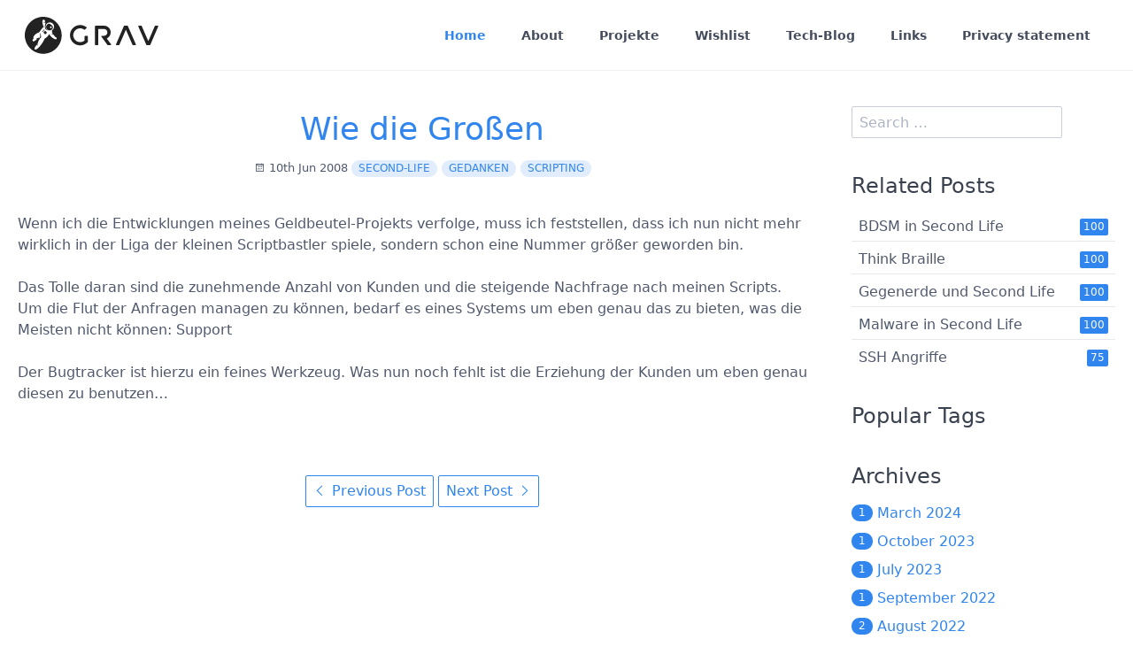

--- FILE ---
content_type: text/html; charset=utf-8
request_url: https://stargazer.at/en/blog/2008-06-10-wie-die-groszen
body_size: 4603
content:
<!DOCTYPE html>
<html lang="en">
<head>
    <meta charset="utf-8" />
    <title>Wie die Großen | Grav</title>

    <meta http-equiv="X-UA-Compatible" content="IE=edge">
    <meta name="viewport" content="width=device-width, initial-scale=1">
        <meta name="generator" content="GravCMS" />
    <meta name="description" content="Grav is an easy to use, yet powerful, open source flat-file CMS" />
    <meta property="og:url" content="https://toei.stargazer.at/blog/2008-06-10-wie-die-groszen" />
    <meta property="og:type" content="website" />
    <meta property="og:title" content="Wie die Großen | Rei&apos;s World" />
    <meta property="og:author" content="Viktoria Rei Bauer" />

    <link rel="icon" type="image/png" href="/user/themes/quark/images/favicon.png" />
    <link rel="canonical" href="https://stargazer.at/en/blog/2008-06-10-wie-die-groszen" />

                        
            
    <link href="/user/plugins/static-social-embeds/assets/css-compiled/fa-all.css" type="text/css" rel="stylesheet">
<link href="/user/plugins/external_links/assets/css/external_links.css" type="text/css" rel="stylesheet">
<link href="/user/plugins/form/assets/form-styles.css" type="text/css" rel="stylesheet">
<link href="/user/plugins/langswitcher/css/langswitcher.css" type="text/css" rel="stylesheet">
<link href="/user/plugins/simplesearch/css/simplesearch.css" type="text/css" rel="stylesheet">
<link href="/user/plugins/youtube/css/youtube.css" type="text/css" rel="stylesheet">
<link href="/user/plugins/login/css/login.css" type="text/css" rel="stylesheet">
<link href="/user/themes/quark/css-compiled/spectre.min.css" type="text/css" rel="stylesheet">
<link href="/user/themes/quark/css-compiled/theme.min.css" type="text/css" rel="stylesheet">
<link href="/user/themes/quark/css/custom.css" type="text/css" rel="stylesheet">
<link href="/user/themes/quark/css/line-awesome.min.css" type="text/css" rel="stylesheet">
<link href="/user/plugins/static-social-embeds/assets/css-compiled/sse.min.css" type="text/css" rel="stylesheet">

    <script src="/system/assets/jquery/jquery-3.x.min.js"></script>
<script src="/user/plugins/static-social-embeds/assets/js/sse.js" defer></script>
<script type="application/ld+json">
{"@context":"https://schema.org","@graph":[{"@type":"Organization","@id":"https://toei.stargazer.at#organization","name":"Viktoria Rei Bauer","url":"https://toei.stargazer.at","sameAs":["https://facebook.com/toeirei/","https://instagram.com/toei.rei","https://www.youtube.com/c/ViktoriaReiBauer","https://twitter.com/ToeiRei"]},{"@type":"WebSite","@id":"https://stargazer.at#website","url":"https://stargazer.at","name":"Grav","publisher":{"@id":"https://toei.stargazer.at#organization"}},{"@type":"WebPage","@id":"https://stargazer.at/en/blog/2008-06-10-wie-die-groszen#webpage","url":"https://stargazer.at/en/blog/2008-06-10-wie-die-groszen","inLanguage":"en","name":"Wie die Gro\u00dfen | Grav","isPartOf":{"@id":"https://stargazer.at#website"},"datePublished":"2008-06-10T00:00:00+02:00","dateModified":"2022-08-25T19:29:56+02:00"}]}
</script>
<script type="text/javascript">
// Matomo
var _paq = window._paq = window._paq || [];
_paq.push(['trackPageView']);
_paq.push(['enableLinkTracking']);
(function() {
  var u="//status.stargazer.at/";
  _paq.push(['setTrackerUrl', u+'matomo.php']);
  _paq.push(['setSiteId', 3]);
  var d=document, g=d.createElement('script'), s=d.getElementsByTagName('script')[0];
  g.type='text/javascript'; g.async=true; g.src=u+'matomo.js'; s.parentNode.insertBefore(g,s);
})();
// End Matomo Code
</script>

</head>
<body id="top" class=" header-fixed header-animated sticky-footer">
    <div id="page-wrapper">
            <section id="header" class="section">
            <section class="container grid-xl">
                <nav class="navbar">
                    <section class="navbar-section logo">
                        <a href="/en" class="navbar-brand mr-10">
  <svg xmlns="http://www.w3.org/2000/svg" fill-rule="evenodd" viewBox="0 0 504 140" clip-rule="evenodd"><path d="M235.83 71.56h-7.98c-1.2 0-2.2 1-2.2 2.2V89.1l-.15.13c-4.7 3.96-10.64 6.14-16.72 6.14-14.36 0-26.04-11.68-26.04-26.04s11.68-26.04 26.04-26.04c5.58 0 10.92 1.76 15.44 5.1.87.66 2.1.57 2.86-.2l5.7-5.7c.44-.44.67-1.05.63-1.68-.02-.62-.32-1.2-.82-1.6-6.76-5.35-15.2-8.3-23.8-8.3-21.18 0-38.42 17.23-38.42 38.4 0 21.2 17.24 38.42 38.42 38.42 10.93 0 21.4-4.7 28.7-12.9.35-.4.55-.93.55-1.47v-19.6c0-1.22-.98-2.2-2.2-2.2M502.8 34.44c-.4-.6-1.1-.98-1.84-.98h-8.7c-.87 0-1.66.52-2 1.32l-24.5 56.84-24.9-56.85c-.36-.8-1.15-1.3-2.02-1.3h-8.72c-.74 0-1.44.36-1.84.98-.4.62-.48 1.4-.17 2.1l30.2 68.85c.34.8 1.13 1.32 2 1.32h11c.88 0 1.67-.53 2.02-1.33l29.66-68.87c.3-.68.22-1.47-.2-2.1"/><path d="M388.68 34.77c-.35-.8-1.14-1.32-2-1.32h-11c-.88 0-1.67.53-2.02 1.33L344 103.64c-.3.68-.22 1.47.18 2.08.4.62 1.1 1 1.84 1h8.7c.86 0 1.66-.53 2-1.33l24.5-56.86 24.9 56.86c.36.8 1.15 1.32 2.02 1.32h8.72c.74 0 1.44-.38 1.84-1 .4-.62.47-1.4.17-2.1l-30.2-68.85zM309.2 81.52l.47-.22c8.68-4.2 14.28-13.1 14.28-22.67 0-13.88-11.3-25.18-25.17-25.18H266.9c-1.2 0-2.2 1-2.2 2.2v68.86c0 1.23 1 2.22 2.2 2.22h8c1.2 0 2.2-1 2.2-2.2V45.8h21.68c7.05 0 12.8 5.75 12.8 12.8 0 5.9-4 11-9.73 12.42-1.04.26-2.07.4-3.07.4h-7.98c-.83 0-1.6.46-1.96 1.2-.38.73-.3 1.62.2 2.3l22.6 30.87c.42.58 1.08.92 1.78.92h9.9c.84 0 1.6-.47 1.97-1.2.37-.75.3-1.64-.2-2.3l-15.9-21.7zM107.2 80.97c-7.26-4.8-11.4-8.85-15.02-16.1-2.47 4.97-8.24 12.37-17.96 18.2-4.86 15.1-27.96 44-35.43 39.9-2.22-1.2-2.64-2.8-2.15-4.45.54-4.13 9.08-13.62 9.08-13.62s.18 2 2.92 6.18c-3.6-11.2 5.96-25.03 8.5-29.73 3.98-1.27 4.27-6.4 4.27-6.4.26-7.9-3.28-13.63-6.7-17.05 2.46 3 3.25 7.54 3.37 11.7v.02c0 .47 0 .93 0 1.4-.12 3.43-1.16 8.18-3.38 8.18v.03c-2.28-.1-5.1.4-7.63 1.18l-5.6 1.34s2.98-.13 4.6 1.25c-1.8 2.9-5.78 6.53-10.22 8.58-6.45 3-8.3-2.96-5.03-6.84.8-.94 1.62-1.74 2.38-2.4-.5-.5-.8-1.2-.88-2.06 0 0 0 0 0-.02-.46-1.97-.2-4.54 2.6-8.62.54-.86 1.2-1.75 2-2.65.02-.04.04-.07.07-.1.03-.04.07-.08.1-.12.02-.02.04-.04.06-.06.2-.23.42-.45.64-.67 3.34-3.4 8.6-6.96 16.9-10.15C64.4 43.68 67.94 41 67.94 41c1.07-1.1 2.94-2.45 3.63-2.8-5.05-8.77-6.07-21.15-4.75-24.5-.1.2-.2.38-.3.57.5-1.14.83-1.5 1.34-2.1 1.38-1.64 6.06-2.5 7.74.96.9 1.84 1.06 4.23 1.03 6.02-3.7-.2-7.06 4.04-7.06 4.04s3.07-1.46 6.88-1.5c0 0 1 .9 2.28 2.56-1.7 3.2-4.52 10.02-2.5 17.16.35 1.4.86 2.62 1.5 3.65.02.05.04.1.07.14.05.07.1.13.14.2 3.37 5.06 9.54 5.66 9.54 5.66-2.9-1.45-5.27-3.76-6.8-6.56-.82-1.5-1.3-2.77-1.6-3.77-1.64-6.3.77-10 2.14-12.47 3.17-4.9 8.95-7.9 15.15-7.18 8.72 1 14.97 8.86 13.98 17.57-.6 5.32-3.78 9.72-8.15 12.12 1.05 2.84-.07 6.28-.07 6.28 2.64 3.32 2.76 5.23 2.67 7-3.36-.55-6.62 1.7-6.62 1.7s6.48-1.53 10.24 1.82c2.44 2.64 4.08 5 5.05 6.77 1.4 2.5 7.86 2.68 7.12 7.2-.74 4.5-5.68 4.53-13.4-.57M69.56 0C31.15 0 0 31.15 0 69.57c0 38.42 31.15 69.57 69.57 69.57 38.42 0 69.57-31.15 69.57-69.57C139.14 31.15 108 0 69.57 0M73.8 51.7c.8-.82.8-2.14 0-2.95-.82-.82-2.14-.82-2.95 0-.82.8-.82 2.13 0 2.94.8.8 2.13.8 2.95 0M66.45 53.15c-.82.8-.82 2.13 0 2.95.8.8 2.13.8 2.94 0 .8-.82.8-2.14 0-2.95-.82-.8-2.14-.8-2.95 0"/><path d="M79.23 54.23c-1.27-1.27-3.34-1.27-4.6 0l-2.72 2.7c-1.27 1.3-1.27 3.35 0 4.63l3 2.97c1.26 1.28 3.32 1.28 4.6 0l2.7-2.7c1.28-1.28 1.28-3.35 0-4.62l-2.97-2.97zM95.76 41.44c-2.15-2.57 1.87-7.25 4.4-4.46 4.64 5.15-2.25 7.04-4.4 4.46m9.24 2.7c3.45-6.56-1.42-10.4-4.77-13.53-5.36-5.03-10.7-7.2-16.8-.23-6.1 6.98-2.24 15.07 3.35 19.06 5.58 4 14.78 1.25 18.22-5.3"/></svg></a>                    </section>
                    <section class="navbar-section desktop-menu">

                        <nav class="dropmenu animated">
                                                    
<ul >
                <li>
      <a href="/en" class="active">
        Home
      </a>
          </li>
          <li>
      <a href="/en/about" class="">
        About
      </a>
          </li>
          <li>
      <a href="/en/projects" class="">
        Projekte
      </a>
          </li>
          <li>
      <a href="/en/wishlist" class="">
        Wishlist
      </a>
          </li>
          <li>
      <a href="/en/tech-blog" class="">
        Tech-Blog
      </a>
          </li>
          <li>
      <a href="/en/links" class="">
        Links
      </a>
          </li>
          <li>
      <a href="/en/datenschutzerklaerung" class="">
        Privacy statement
      </a>
          </li>
  
</ul>

                                                </nav>

                        
                    </section>
                </nav>
            </section>
        </section>
        <div class="mobile-menu">
            <div class="button_container" id="toggle">
                <span class="top"></span>
                <span class="middle"></span>
                <span class="bottom"></span>
            </div>
        </div>
    
        
        <section id="start">
        <section id="body-wrapper" class="section blog-listing">
    <section class="container grid-xl">

        
        
<div class="columns">
    <div id="item" class="column col-9 col-md-12 extra-spacing">
                        <div class="content-item h-entry">

    <div class="content-title text-center">
            <h2 class="p-name mt-1"><a href="/en/blog/2008-06-10-wie-die-groszen" class="u-url">Wie die Großen</a></h2>
                <span class="blog-date">
    <time class="dt-published" datetime="2008-06-10T00:00:00+02:00">
        <i class="fa fa-calendar"></i> 10th Jun 2008
    </time>
</span>
        <span class="tags">
        <a class="label label-rounded label-secondary p-category" href="/en/tag:second-life#body-wrapper">second-life</a>
        <a class="label label-rounded label-secondary p-category" href="/en/tag:Gedanken#body-wrapper">Gedanken</a>
        <a class="label label-rounded label-secondary p-category" href="/en/tag:scripting#body-wrapper">scripting</a>
    </span>
    </div>
    <div class="e-content">
        <p>Wenn ich die Entwicklungen meines Geldbeutel‐Projekts verfolge, muss ich feststellen, dass ich nun nicht mehr wirklich in der Liga der kleinen Scriptbastler spiele, sondern schon eine Nummer größer geworden bin.</p>
<p>Das Tolle daran sind die zunehmende Anzahl von Kunden und die steigende Nachfrage nach meinen Scripts. Um die Flut der Anfragen managen zu können, bedarf es eines Systems um eben genau das zu bieten, was die Meisten nicht können: Support</p>
<p>Der Bugtracker ist hierzu ein feines Werkzeug. Was nun noch fehlt ist die Erziehung der Kunden um eben genau diesen zu benutzen…</p>
    </div>

    </div>

<p class="prev-next text-center">
                <a class="btn" href="/en/blog/2008-06-03-was-ist-eigentlich-die-weibliche-form-von-dj"><i class="fa fa-angle-left"></i> Previous Post</a>
    
            <a class="btn" href="/en/blog/2008-06-19-was-geldbeutel-25-bringt">Next Post <i class="fa fa-angle-right"></i></a>
    </p>
                </div>
        <div id="sidebar" class="column col-3 col-md-12">
                        
<div class="sidebar-content">
    <div class="search-wrapper">
    <form name="search" data-simplesearch-form>
        <input
            name="searchfield"
            class="search-input"
            aria-label="search"
            type="text"
             data-min="3"             required
            placeholder="Search …"
            value=""
            data-search-invalid="Please add at least 3 characters"
            data-search-separator=":"
            data-search-input="/en/search/query"
        />
            </form>
</div>
</div>
<div class="sidebar-content">
    <h4>Related Posts</h4>
    <ul class="related-pages menu">
                                <li class="menu-item">
                                    <div class="menu-badge">
                        <span class="label label-primary">100</span>
                    </div>
                                <a href="/en/blog/2009-08-28-bdsm-in-second-life" title="BDSM in Second Life">BDSM in Second Life</a>
            </li>
                                        <li class="menu-item">
                                    <div class="menu-badge">
                        <span class="label label-primary">100</span>
                    </div>
                                <a href="/en/blog/2009-02-07-think-braille" title="Think Braille">Think Braille</a>
            </li>
                                        <li class="menu-item">
                                    <div class="menu-badge">
                        <span class="label label-primary">100</span>
                    </div>
                                <a href="/en/blog/2008-05-26-gegenerde-und-second-life" title="Gegenerde und Second Life">Gegenerde und Second Life</a>
            </li>
                                        <li class="menu-item">
                                    <div class="menu-badge">
                        <span class="label label-primary">100</span>
                    </div>
                                <a href="/en/blog/2008-04-29-malware-in-second-life" title="Malware in Second Life">Malware in Second Life</a>
            </li>
                                        <li class="menu-item">
                                    <div class="menu-badge">
                        <span class="label label-primary">75</span>
                    </div>
                                <a href="/en/blog/2018-11-19-ssh-angriffe" title="SSH Angriffe">SSH Angriffe</a>
            </li>
            </ul></div>



<div class="sidebar-content">
    <h4>Popular Tags</h4>
    
</div>
<div class="sidebar-content">
    <h4>Archives</h4>
	<ul class="archives">

    <li>
    	<a href="/en/archives_month:mar_2024">
                <span class="label label-rounded label-primary">1</span>
                  <span class="archive_date">March 2024 </span>
        </a>
    </li>
    <li>
    	<a href="/en/archives_month:oct_2023">
                <span class="label label-rounded label-primary">1</span>
                  <span class="archive_date">October 2023 </span>
        </a>
    </li>
    <li>
    	<a href="/en/archives_month:jul_2023">
                <span class="label label-rounded label-primary">1</span>
                  <span class="archive_date">July 2023 </span>
        </a>
    </li>
    <li>
    	<a href="/en/archives_month:sep_2022">
                <span class="label label-rounded label-primary">1</span>
                  <span class="archive_date">September 2022 </span>
        </a>
    </li>
    <li>
    	<a href="/en/archives_month:aug_2022">
                <span class="label label-rounded label-primary">2</span>
                  <span class="archive_date">August 2022 </span>
        </a>
    </li>
    <li>
    	<a href="/en/archives_month:jun_2021">
                <span class="label label-rounded label-primary">1</span>
                  <span class="archive_date">June 2021 </span>
        </a>
    </li>
    <li>
    	<a href="/en/archives_month:jan_2021">
                <span class="label label-rounded label-primary">1</span>
                  <span class="archive_date">January 2021 </span>
        </a>
    </li>
    <li>
    	<a href="/en/archives_month:dec_2020">
                <span class="label label-rounded label-primary">1</span>
                  <span class="archive_date">December 2020 </span>
        </a>
    </li>
    <li>
    	<a href="/en/archives_month:sep_2020">
                <span class="label label-rounded label-primary">1</span>
                  <span class="archive_date">September 2020 </span>
        </a>
    </li>
    <li>
    	<a href="/en/archives_month:aug_2020">
                <span class="label label-rounded label-primary">1</span>
                  <span class="archive_date">August 2020 </span>
        </a>
    </li>
    <li>
    	<a href="/en/archives_month:jun_2020">
                <span class="label label-rounded label-primary">1</span>
                  <span class="archive_date">June 2020 </span>
        </a>
    </li>
    <li>
    	<a href="/en/archives_month:may_2020">
                <span class="label label-rounded label-primary">1</span>
                  <span class="archive_date">May 2020 </span>
        </a>
    </li>
</ul>
</div>
<div class="sidebar-content syndicate">
    <h4>Syndicate</h4>
    <a class="btn" href="/en/blog.atom"><i class="fa fa-rss-square"></i> Atom 1.0</a>
    <a class="btn" href="/en/blog.rss"><i class="fa fa-rss-square"></i> RSS</a>
    <a class="btn" href="/en/blog.json"><i class="fa fa-rss-square"></i> JSON</a></div>
                </div>
    </div>


    </section>
</section>
        </section>

    </div>

            <section id="footer" class="section bg-gray">
    <section class="container grid-xl">
        <p><a href="https://getgrav.org">Grav</a> was <i class="fa fa-code"></i> with <i class="fa fa-heart-o pulse "></i> by <a href="https://trilby.media">Trilby Media</a>.</p>
    </section>
</section>
    
        <div class="mobile-container">
        <div class="overlay" id="overlay">
            <div class="mobile-logo">
                <a href="/en" class="navbar-brand mr-10">
  <svg xmlns="http://www.w3.org/2000/svg" fill-rule="evenodd" viewBox="0 0 504 140" clip-rule="evenodd"><path d="M235.83 71.56h-7.98c-1.2 0-2.2 1-2.2 2.2V89.1l-.15.13c-4.7 3.96-10.64 6.14-16.72 6.14-14.36 0-26.04-11.68-26.04-26.04s11.68-26.04 26.04-26.04c5.58 0 10.92 1.76 15.44 5.1.87.66 2.1.57 2.86-.2l5.7-5.7c.44-.44.67-1.05.63-1.68-.02-.62-.32-1.2-.82-1.6-6.76-5.35-15.2-8.3-23.8-8.3-21.18 0-38.42 17.23-38.42 38.4 0 21.2 17.24 38.42 38.42 38.42 10.93 0 21.4-4.7 28.7-12.9.35-.4.55-.93.55-1.47v-19.6c0-1.22-.98-2.2-2.2-2.2M502.8 34.44c-.4-.6-1.1-.98-1.84-.98h-8.7c-.87 0-1.66.52-2 1.32l-24.5 56.84-24.9-56.85c-.36-.8-1.15-1.3-2.02-1.3h-8.72c-.74 0-1.44.36-1.84.98-.4.62-.48 1.4-.17 2.1l30.2 68.85c.34.8 1.13 1.32 2 1.32h11c.88 0 1.67-.53 2.02-1.33l29.66-68.87c.3-.68.22-1.47-.2-2.1"/><path d="M388.68 34.77c-.35-.8-1.14-1.32-2-1.32h-11c-.88 0-1.67.53-2.02 1.33L344 103.64c-.3.68-.22 1.47.18 2.08.4.62 1.1 1 1.84 1h8.7c.86 0 1.66-.53 2-1.33l24.5-56.86 24.9 56.86c.36.8 1.15 1.32 2.02 1.32h8.72c.74 0 1.44-.38 1.84-1 .4-.62.47-1.4.17-2.1l-30.2-68.85zM309.2 81.52l.47-.22c8.68-4.2 14.28-13.1 14.28-22.67 0-13.88-11.3-25.18-25.17-25.18H266.9c-1.2 0-2.2 1-2.2 2.2v68.86c0 1.23 1 2.22 2.2 2.22h8c1.2 0 2.2-1 2.2-2.2V45.8h21.68c7.05 0 12.8 5.75 12.8 12.8 0 5.9-4 11-9.73 12.42-1.04.26-2.07.4-3.07.4h-7.98c-.83 0-1.6.46-1.96 1.2-.38.73-.3 1.62.2 2.3l22.6 30.87c.42.58 1.08.92 1.78.92h9.9c.84 0 1.6-.47 1.97-1.2.37-.75.3-1.64-.2-2.3l-15.9-21.7zM107.2 80.97c-7.26-4.8-11.4-8.85-15.02-16.1-2.47 4.97-8.24 12.37-17.96 18.2-4.86 15.1-27.96 44-35.43 39.9-2.22-1.2-2.64-2.8-2.15-4.45.54-4.13 9.08-13.62 9.08-13.62s.18 2 2.92 6.18c-3.6-11.2 5.96-25.03 8.5-29.73 3.98-1.27 4.27-6.4 4.27-6.4.26-7.9-3.28-13.63-6.7-17.05 2.46 3 3.25 7.54 3.37 11.7v.02c0 .47 0 .93 0 1.4-.12 3.43-1.16 8.18-3.38 8.18v.03c-2.28-.1-5.1.4-7.63 1.18l-5.6 1.34s2.98-.13 4.6 1.25c-1.8 2.9-5.78 6.53-10.22 8.58-6.45 3-8.3-2.96-5.03-6.84.8-.94 1.62-1.74 2.38-2.4-.5-.5-.8-1.2-.88-2.06 0 0 0 0 0-.02-.46-1.97-.2-4.54 2.6-8.62.54-.86 1.2-1.75 2-2.65.02-.04.04-.07.07-.1.03-.04.07-.08.1-.12.02-.02.04-.04.06-.06.2-.23.42-.45.64-.67 3.34-3.4 8.6-6.96 16.9-10.15C64.4 43.68 67.94 41 67.94 41c1.07-1.1 2.94-2.45 3.63-2.8-5.05-8.77-6.07-21.15-4.75-24.5-.1.2-.2.38-.3.57.5-1.14.83-1.5 1.34-2.1 1.38-1.64 6.06-2.5 7.74.96.9 1.84 1.06 4.23 1.03 6.02-3.7-.2-7.06 4.04-7.06 4.04s3.07-1.46 6.88-1.5c0 0 1 .9 2.28 2.56-1.7 3.2-4.52 10.02-2.5 17.16.35 1.4.86 2.62 1.5 3.65.02.05.04.1.07.14.05.07.1.13.14.2 3.37 5.06 9.54 5.66 9.54 5.66-2.9-1.45-5.27-3.76-6.8-6.56-.82-1.5-1.3-2.77-1.6-3.77-1.64-6.3.77-10 2.14-12.47 3.17-4.9 8.95-7.9 15.15-7.18 8.72 1 14.97 8.86 13.98 17.57-.6 5.32-3.78 9.72-8.15 12.12 1.05 2.84-.07 6.28-.07 6.28 2.64 3.32 2.76 5.23 2.67 7-3.36-.55-6.62 1.7-6.62 1.7s6.48-1.53 10.24 1.82c2.44 2.64 4.08 5 5.05 6.77 1.4 2.5 7.86 2.68 7.12 7.2-.74 4.5-5.68 4.53-13.4-.57M69.56 0C31.15 0 0 31.15 0 69.57c0 38.42 31.15 69.57 69.57 69.57 38.42 0 69.57-31.15 69.57-69.57C139.14 31.15 108 0 69.57 0M73.8 51.7c.8-.82.8-2.14 0-2.95-.82-.82-2.14-.82-2.95 0-.82.8-.82 2.13 0 2.94.8.8 2.13.8 2.95 0M66.45 53.15c-.82.8-.82 2.13 0 2.95.8.8 2.13.8 2.94 0 .8-.82.8-2.14 0-2.95-.82-.8-2.14-.8-2.95 0"/><path d="M79.23 54.23c-1.27-1.27-3.34-1.27-4.6 0l-2.72 2.7c-1.27 1.3-1.27 3.35 0 4.63l3 2.97c1.26 1.28 3.32 1.28 4.6 0l2.7-2.7c1.28-1.28 1.28-3.35 0-4.62l-2.97-2.97zM95.76 41.44c-2.15-2.57 1.87-7.25 4.4-4.46 4.64 5.15-2.25 7.04-4.4 4.46m9.24 2.7c3.45-6.56-1.42-10.4-4.77-13.53-5.36-5.03-10.7-7.2-16.8-.23-6.1 6.98-2.24 15.07 3.35 19.06 5.58 4 14.78 1.25 18.22-5.3"/></svg></a>            </div>
            <nav class="overlay-menu">
                
<ul class="tree">
                <li>
      <a href="/en" class="active">
        Home
      </a>
          </li>
          <li>
      <a href="/en/about" class="">
        About
      </a>
          </li>
          <li>
      <a href="/en/projects" class="">
        Projekte
      </a>
          </li>
          <li>
      <a href="/en/wishlist" class="">
        Wishlist
      </a>
          </li>
          <li>
      <a href="/en/tech-blog" class="">
        Tech-Blog
      </a>
          </li>
          <li>
      <a href="/en/links" class="">
        Links
      </a>
          </li>
          <li>
      <a href="/en/datenschutzerklaerung" class="">
        Privacy statement
      </a>
          </li>
  
</ul>

            </nav>
        </div>
    </div>
    
    <script src="/user/plugins/simplesearch/js/simplesearch.js"></script>
<script src="/user/themes/quark/js/jquery.treemenu.js"></script>
<script src="/user/themes/quark/js/site.js"></script>


</body>
</html>


--- FILE ---
content_type: text/css
request_url: https://stargazer.at/user/plugins/external_links/assets/css/external_links.css
body_size: 235
content:
a.external-link.icon, a.external-link.no-image, a.external, a.external {
  background: url(../images/link.png) right center no-repeat;
  padding-right: 12px;
  position: relative;
}
a.mailto {
  background: url(../images/mail.png) right center no-repeat;
  padding-right: 12px;
}

.external-link[data-title]:after {
  background-color: #444;
  color: #fff;
  content: attr(data-title);
  display: inline;
  font-size: xx-small;
  font-weight: bold;
  margin: -1em 0 0 16px;
  min-width: 45em;
  opacity: 0;
  padding: .25em .5em;
  position: absolute;
  top: 50%;
  transition: all 1s ease-in-out 1s;
  visibility: hidden;
}

.external-link[data-title]:hover:after {
  opacity: 1;
  visibility: visible;
}

/* Hide link or mailto icons when printing. */
@media print {
  a.external, a.external-link, a.mailto {
    background-image: none;
    padding: 0;
  }
}
